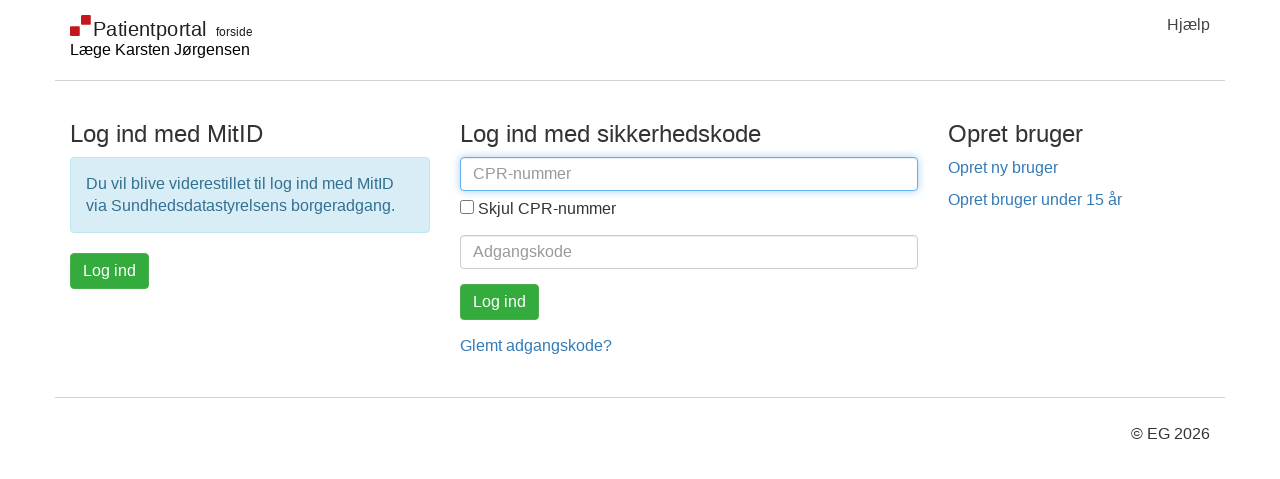

--- FILE ---
content_type: text/html; charset=utf-8
request_url: https://patientportal.egclinea.com/?id=1256
body_size: 2195
content:
<!DOCTYPE html>
<html>
<head>
    <meta charset="utf-8" />
    <meta http-equiv="X-UA-Compatible" content="IE=edge">
    <meta name="viewport" content="width=device-width, initial-scale=1.0">
        <meta name="robots" content="index, nofollow" />
    <link rel="icon" type="image/x-icon" href="/Resources/Images/LOGO.png">
    <title>Velkommen til L&#230;ge Karsten J&#248;rgensen - Log ind - Patientportalen</title>
    <link href="/Content/css?v=UBJ038YgGTZAEeNiow4ZfAqvqGFCbwMKSAz9zBeb9K81" rel="stylesheet"/>

    <script src="/bundles/modernizr?v=inCVuEFe6J4Q07A0AcRsbJic_UE5MwpRMNGcOtk94TE1"></script>

</head>
<body>
    <div id="navigation" class="navbar navbar-inverse navbar-fixed-top">
        <div id="topMenuBody" class="container">
            <div class="navbar-header">
                <button type="button" class="navbar-toggle toogleButton" data-toggle="collapse" data-target=".navbar-collapse">
                    <span class="icon-bar"></span>
                    <span class="icon-bar"></span>
                    <span class="icon-bar"></span>
                </button>
                <div id="logoArea" class="navbar-brand">
                    <div id="logo">

                        <a href="/" >
                                <img src="/Resources/Images/patientportal_forside.svg" onerror="if (this.src != '~/Resources/Images/patientportal_forside.png') this.src = '~/Resources/Images/patientportal_forside.png';" />
                            <div id="clinicName">
                                <p>L&#230;ge Karsten J&#248;rgensen</p>
                            </div>
                        </a>
                    </div>
                </div>
            </div>
            <div class="navbar-collapse collapse">

                <ul id="userdropDown" class="nav navbar-nav navbar-right pull-right">

                        <li><a href="https://eg.dk/siteassets/media/files/documentation/eg-healthcare/vejledning-til-patientportalen-login.pdf" target="_blank">Hj&#230;lp</a></li>
                </ul>
            </div>
        </div>
    </div>
    <div id="bodyContent" class="container body-content">
        

<div class="row">
    <div class="col-md-10 col-md-push-2">
        <noscript>
            <div id="no-script">
                <p class="alert alert-danger"> Du skal aktivere JavaScript i din browser, for at Patientportalen fungerer korrekt.</p>
            </div>
        </noscript>
        <div id="no-cookies" style="display:none">
            <p class="alert alert-danger"> Du skal aktivere cookies i din browser for at kunne anvende Patientportalen.</p>
        </div>
    </div>

        <div class="col-md-4 bottom-margin">
            <section>
                <h3>Log ind med MitID</h3>
                <section class="alert alert-info">
                    <p>
                        Du vil blive viderestillet til log ind med MitID via Sundhedsdatastyrelsens borgeradgang.
                    </p>
                </section>
<form action="/Account/NemLogin/1256" class="form-horizontal" id="nemloginform" method="post" role="form">                    <div class="col-md-12">
                        <div class="form-group">
                            <input type="submit" value="Log ind" class="btn btn-success margin-button" />
                        </div>
                    </div>
</form>            </section>
        </div>

    <div class="col-md-5 bottom-margin">
        <section>
            <h3>Log ind med sikkerhedskode</h3>
            
<form action="/Account/Login/1256" class="form-horizontal" id="myform" method="post" role="form"><input name="__RequestVerificationToken" type="hidden" value="kwV1b3X1GEsHko4vbIRxLBgwnStvntlRPuBPqCP-0sI2eRLxALxxeXPB-z_G7V-te0kMeIjWn0kkl_EtYBOFSQd89cAItXw-ca65Dd1OAQg1" />                <div class="col-md-12">
                    <div class="form-group">
                        
<div>
<input OnChange="RemoveNonNumeric(this)" OnKeyPress="return(ForceNumbersOnly(this, event))" autocomplete="off" autofocus="autofocus" class="form-control CPR" data-val="true" data-val-regex="Ugyldigt CPR-nummer." data-val-regex-pattern="^\d{6}[-]?\d{4}$" data-val-required="CPR-nummer skal udfyldes." id="CPR" inputtype="number" maxlength="11" name="CPR" onBlur="mask(event,this,&#39;6&#39;,&#39;-&#39;,&#39;10&#39;)" onKeyUp="mask(event,this,&#39;6&#39;,&#39;-&#39;,&#39;10&#39;)" placeholder="CPR-nummer" type="text" value="" />    <input data-val="true" data-val-required="The Skjul CPR-nummer field is required." id="HideCPR" name="HideCPR" tabindex="-1" type="checkbox" value="true" /><input name="HideCPR" type="hidden" value="false" />
    <label class="control-label checkboxLabel" for="HideCPR">Skjul CPR-nummer</label>
</div>
<div>
    <span class="field-validation-valid text-danger" data-valmsg-for="CPR" data-valmsg-replace="true"></span>
</div>

                    </div>
                    <div class="form-group">
                        <input autocomplete="off" class="form-control" data-val="true" data-val-required="Adgangskode skal udfyldes." id="Password" name="Password" placeholder="Adgangskode" type="password" />
                        <span class="field-validation-valid text-danger" data-valmsg-for="Password" data-valmsg-replace="true"></span>
                    </div>
                    <div class="form-group">
                        <input type="submit" value="Log ind" class="btn btn-success margin-button" />
                    </div>
                </div>
<input data-val="true" data-val-required="The UserCanRegister field is required." id="UserCanRegister" name="UserCanRegister" type="hidden" value="True" /><input data-val="true" data-val-required="The CanNemLogin field is required." id="CanNemLogin" name="CanNemLogin" type="hidden" value="True" /><input data-val="true" data-val-number="The field ModelClinicId must be a number." id="ModelClinicId" name="ModelClinicId" type="hidden" value="1256" /></form>            <p>
                <a href="/Account/ForgotPassword/1256">Glemt adgangskode?</a>
            </p>
        </section>
        </div>
    <div class="col-md-3">
            <h3>Opret bruger</h3>
            <p>
                <a href="/Account/Register/1256">Opret ny bruger</a>
            </p>
            <p><a href="/Account/RegisterChild/1256">Opret bruger under 15 &#229;r</a></p>

    </div>
</div> 


        
    </div>
    <div class="container">
        <div id="myFooter">
            <footer>
                <div>
                    <p id="footerText" class="pull-right">&copy; EG  2026</p>
                </div>
            </footer>
        </div>
    </div>
    
    <script src="/bundles/jquery?v=MRjVrMuK9DXe6nW0tFmw9cj1pT5oo4Jf-eJQmGfwEF01"></script>

    <script src="/bundles/bootstrap?v=P8I7rzE0ZCvEJAJ_4AzMwXbOneFSeKrqQo0oO3raE9A1"></script>

    <script src="/bundles/shared?v=FTDJvHmdjHiHmwzeRTP9sht4JOiodf2Rlu7ZxqDiuVE1"></script>

    
    <script type="text/javascript">

        var SharedResources = {
            LoginUnauthorizedURL: '/Account/LoginUnauthorized'
        };

    </script>
    
    <script src="/bundles/jqueryval?v=WhRmI8vUVF186UwYB1zRP7-DwJzqpKlt0JksOBJvolw1"></script>

    <script src="/bundles/cpr?v=jOUHHIY6nFcXX6_fxDy3_A69xP38DHONu7CYgYXAzSs1"></script>

    <script src="/bundles/login?v=1GVbpAl0s8vWTP4ZNrBU7dwAIbCJE3JrcoVTgXwsKcs1"></script>


    
</body>
</html>

--- FILE ---
content_type: text/javascript; charset=utf-8
request_url: https://patientportal.egclinea.com/bundles/cpr?v=jOUHHIY6nFcXX6_fxDy3_A69xP38DHONu7CYgYXAzSs1
body_size: 46
content:
function ForceNumbersOnly(n,t){var i;if(window.event)i=window.event.keyCode;else if(t)i=t.which;else return!0;return i>31&&(i<48||i>57)?!1:!0}function mask(n,t,i,r,u){var c=i*1+1,s=!1,h=!1,e=t.selectionStart,o=t.value,f=RemoveNonNumericFromString(o);o!=f&&(h=!0);e>i&&f.length>i&&!IsCprFormat(f)&&(e<o.length&&(s=!0),f=f.replace("-",""),f=f.substring(0,i)+r+f.substring(i,Math.min(f.length,u)));o!=f&&(console.log(o+" vs. "+f),t.value=f);s&&(t.selectionStart=e+1,t.selectionEnd=e+1);h&&(t.selectionStart=e-1,t.selectionEnd=e-1)}function RemoveNonNumeric(n){n.value=RemoveNonNumericFromString(n.value)}function RemoveNonNumericFromString(n){var t=/[^0-9\-]/g;return t.test(n)&&(n=n.replace(t,"")),n}function IsCprFormat(n){return/^[0-9]{6}\-[0-9]{1,4}$/.test(n)}$("#HideCPR").change(function(){var n=$(this).is(":checked");n?$(".CPR").attr("type","password"):$(".CPR").attr("type","text")})